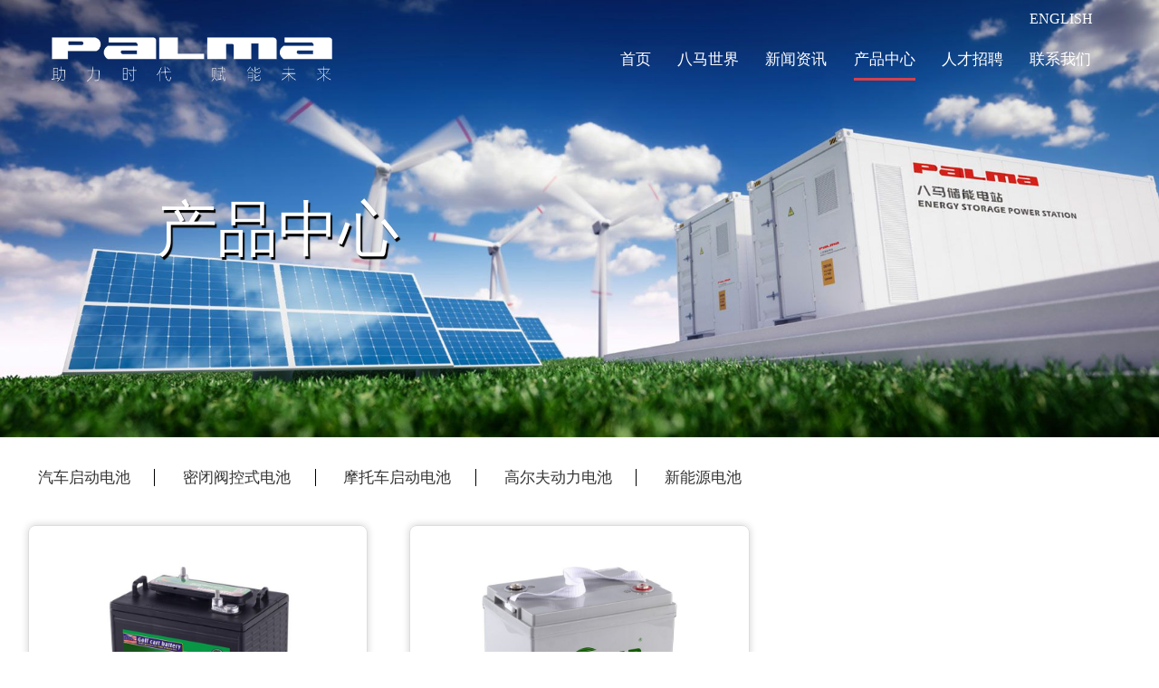

--- FILE ---
content_type: text/html; charset=utf-8
request_url: https://www.palma-battery.com/?gdstype=12
body_size: 9735
content:

<!DOCTYPE html>
<html lang="zh-CN">
<head>
<meta http-equiv="Content-Type" content="text/html; charset=utf-8"> 
<meta http-equiv="X-UA-Compatible" content="IE=edge">
<meta name="viewport" content="width=device-width, initial-scale=1">
<!-- 上述3个meta标签*必须*放在最前面，任何其他内容都*必须*跟随其后！ -->
<title>高尔夫动力电池-广州八马蓄电池有限公司-新能源|汽车电池_密闭阀控式电池_高尔夫动力电池_船用|UPS储能蓄电池</title>
<meta name="description" content="广州八马蓄电池有限公司主营汽车蓄电池、UPS储能蓄电池、船用蓄电池、太阳能蓄电池、高尔夫观光车动力蓄电池、电动助力车电池等，是一家蓄电池全品类生产企业。" />
<meta name="keywords" content="新能源电池，UPS储能蓄电池，高尔夫动力电池，密闭阀控式电池，船用蓄电池，广州八马蓄电池有限公司" />
<link rel="shortcut icon" href="/template/webpage/images/icon.png" type="image/x-icon" />

<!-- Bootstrap -->
<link href="/template/webpage/css/bootstrap.min.css" rel="stylesheet">
<link href="/template/webpage/font-awesome/css/font-awesome.css" rel="stylesheet" type="text/css">
<!-- HTML5 shim and Respond.js for IE8 support of HTML5 elements and media queries -->
<!-- WARNING: Respond.js doesn't work if you view the page via file:// -->
<!--[if lt IE 9]>
<script src="//cdn.bootcss.com/html5shiv/3.7.2/html5shiv.min.js"></script>
<script src="//cdn.bootcss.com/respond.js/1.4.2/respond.min.js"></script>
<![endif]-->
<link rel="stylesheet" href="/template/webpage/js/swiper7/swiper-bundle.min.css">
<link rel="stylesheet" href="/template/webpage/js/swiper7/animate.css">
<link rel="stylesheet" href="/template/webpage/js/WOW-master/css/libs/animate.css">
<link rel="stylesheet" href="/template/webpage/js/aos/aos.css" rel="stylesheet">
<link href="/template/webpage/css/mycss-global.css?v=1672194854" rel="stylesheet">
<link href="/template/webpage/css/mycss-user.css?v=1672479135" rel="stylesheet">

<link href=/template/webpage/moban/box20220702004813/a.css?v=1677488746 rel='stylesheet' type='text/css'/>
<link href=/template/webpage/moban/box20220702004813/menu202205211447/a.css?v=1673420023 rel='stylesheet' type='text/css'/>
<link href=/template/webpage/moban/box20220702004813/menu202205211447/box20220523144641/a.css?v=1659149712 rel='stylesheet' type='text/css'/>
<link href=/template/webpage/moban/top20220409102015/a.css?v=1677489021 rel='stylesheet' type='text/css'/>
<link href=/template/webpage/moban/top20220409102015/sou_shuo20220413231056/a.css?v=1671550108 rel='stylesheet' type='text/css'/>
<link href=/template/webpage/moban/top20220409102015/zhu_he202112231715/a.css?v=1671550000 rel='stylesheet' type='text/css'/>
<link href=/template/webpage/moban/top20220409102015/zhu_he202112231715/menu20220225145253/a.css?v=1651656647 rel='stylesheet' type='text/css'/>
<link href=/template/webpage/moban/foot202212231129/a.css?v=1672213315 rel='stylesheet' type='text/css'/>
<link href=/template/webpage/moban/foot202212231129/box20220628182925/a.css?v=1657769593 rel='stylesheet' type='text/css'/>
<link href=/template/webpage/moban/foot202212231129/box20221223165408/a.css?v=1672669809 rel='stylesheet' type='text/css'/>
<style type='text/css'>
.box20220112000137 {font-family:Alibaba PuHuiTi Light;display: flex;flex-wrap: wrap;justify-content: space-between;padding:0px 0; width:100%; margin:0 auto;}
.box20220112000137 ul {margin-right: 7rem;/*width: 14.28%; */}
.box20220112000137 ul:last-child {margin-right: 4rem;/*width: 14.28%; */}
.box20220112000137 ul h3 {
	color: #fff;
	font-size: 3.3rem;
	/*font-weight: bold;*/
	margin-top: 0px;
	margin-bottom: 1rem;
}
.box20220112000137 ul h3 a {color: #fff;}
.box20220112000137 ul li { padding-bottom: 0px; }
.box20220112000137 ul li a { line-height:3.3rem; font-size:2.5rem;  /*font-weight: bold;*/color:#fff; }

@media (max-width:991.5px) {
.box20220112000137 ul {margin-right: 2.5rem;/*width: 14.28%; */}
}
</style>



<meta name="360-site-verification" content="dc4586f3850bd2bd82c45f1ea243ed03" />



<link href=/template/webpage/moban/box202212301058/a.css?v=1673420461 rel='stylesheet' type='text/css'/>
<link href=/template/webpage/moban/banner_sub202301020027/box20220421170458/a.css?v=1672676402 rel='stylesheet' type='text/css'/>
<link href=/template/webpage/moban/product_default20220610220559/a.css?v=1654870817 rel='stylesheet' type='text/css'/>
<link href=/template/webpage/moban/product_default20220610220559/dan_ge20220610180153/a.css?v=1662308118 rel='stylesheet' type='text/css'/>
</head>
<body>
<!--pc头部和导航-->
<div class="visible-lg">
<!--<link href="a.css" rel="stylesheet">--><div class="container-fluid hidden-xs " id="box20220702004813"><!--navbar-fixed-top-->

			<div class="col-md-12 column box20220702004813_1">
					<div class="logo">
						<a href="/" aria-label="广州八马蓄电池有限公司-新能源|汽车电池_密闭阀控式电池_高尔夫动力电池_船用|UPS储能蓄电池"><img src="/images/upload/20221216/1671178329105199.png" alt="广州八马蓄电池有限公司-新能源|汽车电池_密闭阀控式电池_高尔夫动力电池_船用|UPS储能蓄电池"></a>
					</div>
<!--					<div class="company_name">						
						YHI.Corp(GuangZhou)Co Ltd
					</div>-->
					<div class="yu_yan">
						<a href="http://www.palma-battery.net" target="_blank">ENGLISH</a>
					</div>
					<div style="/*background-color: blanchedalmond;*/">
						<!--<link href="a.css" rel="stylesheet">--><ul class="yyui_menu1">
 		<li class="yyui_menu1_one" style="text-align: center;" id='1'>
		<div class="yyui_menu1_one_title" style="text-align: center;">
		<a href="/" >
			首页<br><span style="font-size: 1.4rem;"></span>
		</a>
		</div>
			</li>
	<li class="yyui_menu1_one" style="text-align: center;" id='2'>
		<div class="yyui_menu1_one_title" style="text-align: center;">
		<a href="?gdstype=10" >
			八马世界<br><span style="font-size: 1.4rem;"></span>
		</a>
		</div>
				<ul class="two animate__faster"><!--aos="fade-up" animate__bounce-->			 
							<li><a href="/index.php?gdstype=10">八马简介</a>
				<!--					<ul class="three animate__faster">						
												</ul>-->
				</li>
							<li><a href="/index.php?gdstype=9">品牌故事</a>
				<!--					<ul class="three animate__faster">						
												</ul>-->
				</li>
							<li><a href="/index.php?gdstype=8">发展历程</a>
				<!--					<ul class="three animate__faster">						
												</ul>-->
				</li>
							<li><a href="/index.php?gdstype=7">企业文化</a>
				<!--					<ul class="three animate__faster">						
												</ul>-->
				</li>
							<li><a href="/index.php?gdstype=40">企业荣耀</a>
				<!--					<ul class="three animate__faster">						
												</ul>-->
				</li>
						</ul>
			</li>
	<li class="yyui_menu1_one" style="text-align: center;" id='3'>
		<div class="yyui_menu1_one_title" style="text-align: center;">
		<a href="?gdstype=41" >
			新闻资讯<br><span style="font-size: 1.4rem;"></span>
		</a>
		</div>
				<ul class="two animate__faster"><!--aos="fade-up" animate__bounce-->			 
							<li><a href="/index.php?gdstype=41">公司资讯</a>
				<!--					<ul class="three animate__faster">						
												</ul>-->
				</li>
							<li><a href="/index.php?gdstype=42">行业资讯</a>
				<!--					<ul class="three animate__faster">						
												</ul>-->
				</li>
						</ul>
			</li>
	<li class="yyui_menu1_one" style="text-align: center;" id='4'>
		<div class="yyui_menu1_one_title" style="text-align: center;">
		<a href="?gdstype=16" >
			产品中心<br><span style="font-size: 1.4rem;"></span>
		</a>
		</div>
				<ul class="two animate__faster"><!--aos="fade-up" animate__bounce-->			 
							<li><a href="/index.php?gdstype=16">汽车启动电池</a>
				<!--					<ul class="three animate__faster">						
														<li><a href="/index.php?gdstype=19">免维护系列</a>						
							</li>
														<li><a href="/index.php?gdstype=18">干荷系列</a>						
							</li>
														<li><a href="/index.php?gdstype=17">AGM启停系列</a>						
							</li>
												</ul>-->
				</li>
							<li><a href="/index.php?gdstype=15">密闭阀控式电池</a>
				<!--					<ul class="three animate__faster">						
														<li><a href="/index.php?gdstype=24">通用系列</a>						
							</li>
														<li><a href="/index.php?gdstype=23">高倍率系列</a>						
							</li>
														<li><a href="/index.php?gdstype=22">胶体系列</a>						
							</li>
														<li><a href="/index.php?gdstype=21">深循环系列</a>						
							</li>
														<li><a href="/index.php?gdstype=20">前置端子系列</a>						
							</li>
												</ul>-->
				</li>
							<li><a href="/index.php?gdstype=13">摩托车启动电池</a>
				<!--					<ul class="three animate__faster">						
														<li><a href="/index.php?gdstype=28">免维护系列</a>						
							</li>
														<li><a href="/index.php?gdstype=27">干荷免维护系列</a>						
							</li>
														<li><a href="/index.php?gdstype=26">干荷系列</a>						
							</li>
														<li><a href="/index.php?gdstype=25">割草机系列</a>						
							</li>
												</ul>-->
				</li>
							<li><a href="/index.php?gdstype=12">高尔夫动力电池</a>
				<!--					<ul class="three animate__faster">						
														<li><a href="/index.php?gdstype=30">富液维护系列</a>						
							</li>
														<li><a href="/index.php?gdstype=29">免维护系列</a>						
							</li>
												</ul>-->
				</li>
							<li><a href="/index.php?gdstype=14">新能源电池</a>
				<!--					<ul class="three animate__faster">						
														<li><a href="/index.php?gdstype=33">户外电源系列</a>						
							</li>
														<li><a href="/index.php?gdstype=32">家用储能系列</a>						
							</li>
														<li><a href="/index.php?gdstype=31">动力系列</a>						
							</li>
												</ul>-->
				</li>
						</ul>
			</li>
	<li class="yyui_menu1_one" style="text-align: center;" id='5'>
		<div class="yyui_menu1_one_title" style="text-align: center;">
		<a href="/index.php?gdstype=5" >
			人才招聘<br><span style="font-size: 1.4rem;"></span>
		</a>
		</div>
			</li>
	<li class="yyui_menu1_one" style="text-align: center;" id='6'>
		<div class="yyui_menu1_one_title" style="text-align: center;">
		<a href="/index.php?gdstype=6" >
			联系我们<br><span style="font-size: 1.4rem;"></span>
		</a>
		</div>
			</li>
</ul>


<script type="text/javascript">
//标注当前栏目
		var vliid="4";
	if(vliid!="")
	{
		document.getElementById(vliid).classList.add("cur"); //追加class
		//document.getElementById("mli"+vliid).className="active";
	}
</script>					</div>
					<div style="margin-left: 30px; display: none;">
						<form action="index.php" id="form1">
							<input type="text" name="title" class="" placeholder="搜索关键字" style="padding-left: 5px; color:#000;border-radius: 3px; width:180px;border: 1px solid #999;background: rgba(255, 255, 255, 1);">
							<i class="icon-search" onclick="document.getElementById('form1').submit();" style=""></i>
							<input name="m" type="hidden" value="news" />
							<input name="c" type="hidden" value="index" />
							<input name="a" type="hidden" value="product_search" />
							<input name="search_classid" type="hidden" value="0" />
						</form>
					</div>
			</div>

</div>
<!--补偿因固定菜单占用的高度-->
<!--<div style="height:90px;"></div>--></div>

<!--WAP头部和导航-->
<div class="hidden-lg">
<!--<link href="a.css" rel="stylesheet">--><!--移动端-->
<div class="container-fluid navbar-fixed-top"  id="top20220409102015">
	<div class="top20220409102015_row">
		<div class="logo" >
			<a href="/" aria-label="广州八马蓄电池有限公司-新能源|汽车电池_密闭阀控式电池_高尔夫动力电池_船用|UPS储能蓄电池"><img src="/images/upload/20221216/1671178329105199.png" alt="广州八马蓄电池有限公司-新能源|汽车电池_密闭阀控式电池_高尔夫动力电池_船用|UPS储能蓄电池"></a>
		</div>
		<div style="display: flex;justify-content: space-between;align-items: center;">
			<!--语言-->
			<div class="yu_yan"><a href="https://www.palma-battery.net/">ENGLISH</a>&nbsp;|&nbsp;</div>

			<div style="margin-right: 15px;">
			<!--搜索-->			
<div class="sou_shuo20220413231056">
	<i class="icon-search sou_shuo20220413231056_dropdown_toggle"></i>
</div>
<!--弹出搜索-->
<div class="sou_shuo20220413231056_dropdown">
	<form action="index.php">
		<div class="sou_shuo20220413231056_bottom_line">
			<input type="text" name="title" class="search " placeholder="产品搜索" >
		</div>
		<input name="m" type="hidden" value="news" />
		<input name="c" type="hidden" value="index" />
		<input name="a" type="hidden" value="product_search" />
		<input name="classid" type="hidden" value="0" />
	</form>
</div>
<!--END弹出搜索-->
<!--END 搜索和语言-->			</div>

			<!--点击图标弹出菜单-->
<div class='kj202112231650_tan_chu'>
	<div class="sp_nav"> <span></span> <span></span> <span></span> </div>
	<!--<div class="sp_nav"> <div></div> <div></div><div></div></div>-->
</div>


<!--这是弹出的菜单-->
<div class="kj202112231650_box3">
	<div class="kj202112231650">
		<div class="kj202112231650_box1">
			<div class="kj202112231650_box1_top" style="display: flex;">
				<div class="kj202112231650_box1_title">
				<!--导航-->
				</div>
				<div class="kj202112231650_box1_close"> 
				×
				</div>
			</div>

			<div class="kj202112231650_box1_content">
				<!--菜单-->
				<!--<link href="a.css" rel="stylesheet">--><!--菜单-->
<div class="menu20220225145253" style="background-color:transparent;">
     
		        <ul id="menu20220225145253_0"  style="display:block; ">
    				  
			<li style="padding-left:15px;" num="1" value="close" id="state_1">
				<div>
					<a href="/">
						首页					</a>
				</div>
						</li>
						  
			<li style="padding-left:15px;" num="2" value="close" id="state_2">
				<div>
					<a href="?gdstype=10">
						八马世界					</a>
				</div>
							<div class="kaiguan_menu20220225145253" id="span_menu20220225145253_2"  num="2">
					<i class="icon-plus"></i>
				</div>
						</li>
			    
		        <ul id="menu20220225145253_2"  style="display:none; ">
    				  
			<li style="padding-left:30px;" num="10" value="close" id="state_10">
				<div>
					<a href="/index.php?gdstype=10">
						八马简介					</a>
				</div>
						</li>
						  
			<li style="padding-left:30px;" num="9" value="close" id="state_9">
				<div>
					<a href="/index.php?gdstype=9">
						品牌故事					</a>
				</div>
						</li>
						  
			<li style="padding-left:30px;" num="8" value="close" id="state_8">
				<div>
					<a href="/index.php?gdstype=8">
						发展历程					</a>
				</div>
						</li>
						  
			<li style="padding-left:30px;" num="7" value="close" id="state_7">
				<div>
					<a href="/index.php?gdstype=7">
						企业文化					</a>
				</div>
						</li>
						  
			<li style="padding-left:30px;" num="40" value="close" id="state_40">
				<div>
					<a href="/index.php?gdstype=40">
						企业荣耀					</a>
				</div>
						</li>
					</ul>
			  
			<li style="padding-left:15px;" num="3" value="close" id="state_3">
				<div>
					<a href="?gdstype=41">
						新闻资讯					</a>
				</div>
							<div class="kaiguan_menu20220225145253" id="span_menu20220225145253_3"  num="3">
					<i class="icon-plus"></i>
				</div>
						</li>
			    
		        <ul id="menu20220225145253_3"  style="display:none; ">
    				  
			<li style="padding-left:30px;" num="41" value="close" id="state_41">
				<div>
					<a href="/index.php?gdstype=41">
						公司资讯					</a>
				</div>
						</li>
						  
			<li style="padding-left:30px;" num="42" value="close" id="state_42">
				<div>
					<a href="/index.php?gdstype=42">
						行业资讯					</a>
				</div>
						</li>
					</ul>
			  
			<li style="padding-left:15px;" num="4" value="close" id="state_4">
				<div>
					<a href="?gdstype=16">
						产品中心					</a>
				</div>
							<div class="kaiguan_menu20220225145253" id="span_menu20220225145253_4"  num="4">
					<i class="icon-plus"></i>
				</div>
						</li>
			    
		        <ul id="menu20220225145253_4"  style="display:none; ">
    				  
			<li style="padding-left:30px;" num="16" value="close" id="state_16">
				<div>
					<a href="/index.php?gdstype=16">
						汽车启动电池					</a>
				</div>
							<div class="kaiguan_menu20220225145253" id="span_menu20220225145253_16"  num="16">
					<i class="icon-plus"></i>
				</div>
						</li>
			    
		        <ul id="menu20220225145253_16"  style="display:none; ">
    				  
			<li style="padding-left:45px;" num="19" value="close" id="state_19">
				<div>
					<a href="/index.php?gdstype=19">
						免维护系列					</a>
				</div>
						</li>
						  
			<li style="padding-left:45px;" num="18" value="close" id="state_18">
				<div>
					<a href="/index.php?gdstype=18">
						干荷系列					</a>
				</div>
						</li>
						  
			<li style="padding-left:45px;" num="17" value="close" id="state_17">
				<div>
					<a href="/index.php?gdstype=17">
						AGM启停系列					</a>
				</div>
						</li>
					</ul>
			  
			<li style="padding-left:30px;" num="15" value="close" id="state_15">
				<div>
					<a href="/index.php?gdstype=15">
						密闭阀控式电池					</a>
				</div>
							<div class="kaiguan_menu20220225145253" id="span_menu20220225145253_15"  num="15">
					<i class="icon-plus"></i>
				</div>
						</li>
			    
		        <ul id="menu20220225145253_15"  style="display:none; ">
    				  
			<li style="padding-left:45px;" num="24" value="close" id="state_24">
				<div>
					<a href="/index.php?gdstype=24">
						通用系列					</a>
				</div>
							<div class="kaiguan_menu20220225145253" id="span_menu20220225145253_24"  num="24">
					<i class="icon-plus"></i>
				</div>
						</li>
			    
		        <ul id="menu20220225145253_24"  style="display:none; ">
    				  
			<li style="padding-left:60px;" num="45" value="close" id="state_45">
				<div>
					<a href="/index.php?gdstype=45">
						大型密闭					</a>
				</div>
						</li>
						  
			<li style="padding-left:60px;" num="44" value="close" id="state_44">
				<div>
					<a href="/index.php?gdstype=44">
						中型密闭					</a>
				</div>
						</li>
						  
			<li style="padding-left:60px;" num="43" value="close" id="state_43">
				<div>
					<a href="/index.php?gdstype=43">
						小型密闭					</a>
				</div>
						</li>
					</ul>
			  
			<li style="padding-left:45px;" num="23" value="close" id="state_23">
				<div>
					<a href="/index.php?gdstype=23">
						高倍率系列					</a>
				</div>
						</li>
						  
			<li style="padding-left:45px;" num="22" value="close" id="state_22">
				<div>
					<a href="/index.php?gdstype=22">
						胶体系列					</a>
				</div>
						</li>
						  
			<li style="padding-left:45px;" num="21" value="close" id="state_21">
				<div>
					<a href="/index.php?gdstype=21">
						深循环系列					</a>
				</div>
						</li>
						  
			<li style="padding-left:45px;" num="20" value="close" id="state_20">
				<div>
					<a href="/index.php?gdstype=20">
						前置端子系列					</a>
				</div>
						</li>
					</ul>
			  
			<li style="padding-left:30px;" num="13" value="close" id="state_13">
				<div>
					<a href="/index.php?gdstype=13">
						摩托车启动电池					</a>
				</div>
							<div class="kaiguan_menu20220225145253" id="span_menu20220225145253_13"  num="13">
					<i class="icon-plus"></i>
				</div>
						</li>
			    
		        <ul id="menu20220225145253_13"  style="display:none; ">
    				  
			<li style="padding-left:45px;" num="28" value="close" id="state_28">
				<div>
					<a href="/index.php?gdstype=28">
						免维护系列					</a>
				</div>
						</li>
						  
			<li style="padding-left:45px;" num="27" value="close" id="state_27">
				<div>
					<a href="/index.php?gdstype=27">
						干荷免维护系列					</a>
				</div>
						</li>
						  
			<li style="padding-left:45px;" num="26" value="close" id="state_26">
				<div>
					<a href="/index.php?gdstype=26">
						干荷系列					</a>
				</div>
						</li>
						  
			<li style="padding-left:45px;" num="25" value="close" id="state_25">
				<div>
					<a href="/index.php?gdstype=25">
						割草机系列					</a>
				</div>
						</li>
					</ul>
			  
			<li style="padding-left:30px;" num="12" value="close" id="state_12">
				<div>
					<a href="/index.php?gdstype=12">
						高尔夫动力电池					</a>
				</div>
							<div class="kaiguan_menu20220225145253" id="span_menu20220225145253_12"  num="12">
					<i class="icon-plus"></i>
				</div>
						</li>
			    
		        <ul id="menu20220225145253_12"  style="display:none; ">
    				  
			<li style="padding-left:45px;" num="30" value="close" id="state_30">
				<div>
					<a href="/index.php?gdstype=30">
						富液维护系列					</a>
				</div>
						</li>
						  
			<li style="padding-left:45px;" num="29" value="close" id="state_29">
				<div>
					<a href="/index.php?gdstype=29">
						免维护系列					</a>
				</div>
						</li>
					</ul>
			  
			<li style="padding-left:30px;" num="14" value="close" id="state_14">
				<div>
					<a href="/index.php?gdstype=14">
						新能源电池					</a>
				</div>
							<div class="kaiguan_menu20220225145253" id="span_menu20220225145253_14"  num="14">
					<i class="icon-plus"></i>
				</div>
						</li>
			    
		        <ul id="menu20220225145253_14"  style="display:none; ">
    				  
			<li style="padding-left:45px;" num="33" value="close" id="state_33">
				<div>
					<a href="/index.php?gdstype=33">
						户外电源系列					</a>
				</div>
						</li>
						  
			<li style="padding-left:45px;" num="32" value="close" id="state_32">
				<div>
					<a href="/index.php?gdstype=32">
						家用储能系列					</a>
				</div>
						</li>
						  
			<li style="padding-left:45px;" num="31" value="close" id="state_31">
				<div>
					<a href="/index.php?gdstype=31">
						动力系列					</a>
				</div>
						</li>
					</ul>
		</ul>
			  
			<li style="padding-left:15px;" num="5" value="close" id="state_5">
				<div>
					<a href="/index.php?gdstype=5">
						人才招聘					</a>
				</div>
						</li>
						  
			<li style="padding-left:15px;" num="6" value="close" id="state_6">
				<div>
					<a href="/index.php?gdstype=6">
						联系我们					</a>
				</div>
						</li>
					</ul>
</div>
<script type="text/JavaScript">
//展开点击的类型
  window.onload = function () {	  
		//标注当前栏目
		var vliid_menu20220225145253="12";
		if (vliid_menu20220225145253!="")
		{
			document.getElementById('state_menu20220225145253_'+vliid_menu20220225145253).classList.add("cur"); //追加class
		}
	  
	  	//展开当前点击的目录
		var menu20220225145253_zk="12,4";//展开		
		var menu20220225145253_zk_arr = menu20220225145253_zk.split(',');//根据原始字符串的|拆分，给空的数组值	
		for(var i = 1; i < menu20220225145253_zk_arr.length; i++) {
			console.log(menu20220225145253_zk_arr[i]);
			document.getElementById('span_menu20220225145253_'+menu20220225145253_zk_arr[i]).innerHTML="<i class='icon-angle-up'></i>";
			//alert('state_menu20220225145253_');
			document.getElementById('menu20220225145253_'+menu20220225145253_zk_arr[i]).style.display='block';
		}
  }
</script>				<!--END菜单-->
				<div style="height:80px"></div> 
			</div> 
		</div> 
		<div class="kj202112231650_box2"> 

		</div>
	</div>
</div>		</div>
		
	</div>
</div>

<!--补偿因固定菜单占用的高度-->
<div style="height:50px;"></div>

</div>
<!--<link href="a.css" rel="stylesheet">--><!--S banner-->	
	<div class="box20220421170458 visible-lg-block">
		<div class="img"><img src='/images/upload/20230102/1672629672263397.jpg' width="100%"></div>
	<div class="textbox wrap cur" transition="1.6s">
		<div class="entitle"></div>
		<div class="cntitle">产品中心</div>
			</div>
</div>
<div class="box20220421170458 hidden-lg">
<!--背景-->
	<div class="img"><img src='/images/upload/20230102/1672629672263397.jpg' width="100%"></div>
	<div class="textbox wrap cur" transition="1.6s">
		<div class="entitle"></div>
		<div class="cntitle">产品中心</div>
			</div>
</div>
<!--end banner-->					
<!--S间距-->
<div class="" style="height: 4.7rem;"></div>
<!--<div class="visible-xs" style="height: 5rem;"></div>-->
<div style="clear: both;"></div>
<!--E间距-->

<!--<link href="a.css" rel="stylesheet">--><div class="container-fluid box202212301058">
	<div class="row clearfix">        
		<div class="col-md-12 column">
						<a href="/index.php?gdstype=16">汽车启动电池</a>
						<a href="/index.php?gdstype=15">密闭阀控式电池</a>
						<a href="/index.php?gdstype=13">摩托车启动电池</a>
						<a href="/index.php?gdstype=12">高尔夫动力电池</a>
						<a href="/index.php?gdstype=14">新能源电池</a>
				
		</div>			
	</div>
</div>			
<!--S间距-->
<div class="" style="height: 4.7rem;"></div>
<!--<div class="visible-xs" style="height: 5rem;"></div>-->
<div style="clear: both;"></div>
<!--E间距-->

<!--<link href="a.css" rel="stylesheet">-->
<div class="container box20220610220559_container"><!--如果跟页面内容宽度一致，在class加上 container，也可以在媒体查询自定义宽度-->
		<div class="box20220610220559"><!--如有手机版页边距，在class加上 wap_pd-->
			<div class="col-xs-12 col-md-4 column box20220610220559_1">
				<!--内容-->
					<a href="/index.php?gdstype=30" target="_blank">		
<div class="dan_ge20220610180153" style="">
	<div class="box1">
<!--		<div class="zoomImage" style="background-size: cover;background:url('/images/upload/20230103/1672714849247690.jpg') no-repeat center top;">
		</div>-->
		
		<div class="picbox"><!--图片-->
			
				<img alt="" class="zoompic" src="/images/upload/20230103/1672714849247690.jpg">

		</div>
		
	</div>
		
		<div class="dan_ge20220610180153_hang1">
			<div class="shui_zhi_ju_zhong" >
				<div class="shui_zhi_ju_zhong_content text-center" ><!--标题垂直居中，水平居中-->
									
					<span class="dan_ge20220610180153_title">富液维护系列</span>
				</div>
			</div>
			<div  class="text-center">
						[高尔夫动力电池]
			</div>
			<div class="clearboth"></div>
			<div class="jianjie" >							
												</div>

			<div style="height: 30px;"></div>

			<div class="dan_ge20220610180153_bt">							
				查看更多详情<i class="icon iconmore"></i>
			</div>
			<div class="clearboth"></div>
		</div>
</div>
</a>				<!--END 内容-->
			</div>
			<div class="col-xs-12 col-md-4 column box20220610220559_1">
				<!--内容-->
					<a href="/index.php?gdstype=29" target="_blank">		
<div class="dan_ge20220610180153" style="">
	<div class="box1">
<!--		<div class="zoomImage" style="background-size: cover;background:url('/images/upload/20230103/1672714913113853.jpg') no-repeat center top;">
		</div>-->
		
		<div class="picbox"><!--图片-->
			
				<img alt="" class="zoompic" src="/images/upload/20230103/1672714913113853.jpg">

		</div>
		
	</div>
		
		<div class="dan_ge20220610180153_hang1">
			<div class="shui_zhi_ju_zhong" >
				<div class="shui_zhi_ju_zhong_content text-center" ><!--标题垂直居中，水平居中-->
									
					<span class="dan_ge20220610180153_title">免维护系列</span>
				</div>
			</div>
			<div  class="text-center">
						[高尔夫动力电池]
			</div>
			<div class="clearboth"></div>
			<div class="jianjie" >							
												</div>

			<div style="height: 30px;"></div>

			<div class="dan_ge20220610180153_bt">							
				查看更多详情<i class="icon iconmore"></i>
			</div>
			<div class="clearboth"></div>
		</div>
</div>
</a>				<!--END 内容-->
			</div>
		</div>
</div>		


<!--<link href="a.css" rel="stylesheet">-->
<div class="container-fluid foot202212231129" style="background-size: cover; background-image:url('/template/webpage/image/fbg.jpg')"><!--overflow: hidden;-->

	<div class="foot202212231129-3">
		<div class="row clearfix">
			<div class="col-md-12">
				<img src="/template/webpage/image/logo.png" alt="">
			</div>
		</div>
		<div class="xian_tiao" style="height: 2px; background-color: #fff;"></div><!--线条100%-->
	</div>
	
<!--S间距-->
<div class="hidden-xs" style="height: 2.760416667vw;"></div>
<div class="visible-xs" style="height: 30px;"></div>
<div style="clear: both;"></div>
<!--E间距-->
    
	<!--<link href="a.css" rel="stylesheet">--><div class="box20221223165408">
		<!--框1-->
		<div class="col-md-6 column box20221223165408_1 wap_pd">
			<!--内容-->
		<div class="title1">广州八马蓄电池有限公司</div>
		地址：广州市南沙区东涌镇市鱼路116号<br>
		邮编：511400<br>
		电话：020-34917888<br>
		传真：020-39993508<br>
		邮箱：palma@gmp-power.com			
			<!--END内容-->
		</div>
		
		<!--分隔，用于小屏，右边往下掉时，与左边间隔开来-->
		<div class="visible-xs visible-sm" style="height: 15px;"></div>

		<!--框2-->
		<div class="col-md-6 column box20221223165408_2  wap_pd">
			<!--内容-->

				<!--<link href="a.css" rel="stylesheet">-->
<div class="box20220112000137">
	    <ul>
		    <h3><a href="/index.php?gdstype=11">应用领域</a></h3>
					<li><a href="?gdstype=16">汽车启动</a></li>
					<li><a href="?gdstype=24">UPS备用电源</a></li>
					<li><a href="?gdstype=21">太阳能储能</a></li>
					<li><a href="?gdstype=23">电动车</a></li>
					<li><a href="?gdstype=12">高尔夫球车</a></li>
					<li><a href="?gdstype=19">船舶</a></li>
				</ul>
	    <ul>
		    <h3><a href="?gdstype=10">八马世界</a></h3>
					<li><a href="/index.php?gdstype=10">八马简介</a></li>
					<li><a href="/index.php?gdstype=9">品牌故事</a></li>
					<li><a href="/index.php?gdstype=8">发展历程</a></li>
					<li><a href="/index.php?gdstype=7">企业文化</a></li>
					<li><a href="/index.php?gdstype=40">企业荣耀</a></li>
				</ul>
	<ul>
		<h3>即时通讯</h3>
		<li><a href="http://wpa.qq.com/msgrd?v=3&uin=1446808631&site=qq&menu=yes&from=message&isappinstalled=0" target="_blank">QQ</a></li>
		<li>	<a class="" onClick="setDivCenter('/template/webpage/image/ewm.jpg')" data-clipboard-action="copy" data-clipboard-target="#copy_content_box20230112152846" id="click_copy_box20230112152846">微信</a></li>
		<li><a href="mailto:palma@gmp-power.com">邮箱</a></li>
		<li><a href="?gdstype=6#box20230103184814">在线留言</a></li>
	</ul>
</div>
			<!--END内容-->
		</div>
</div>    
   
   



			<div class="col-md-12 foot202212231129-2"> 				<span id="copyrightyear"></span> 广州八马蓄电池有限公司-新能源|汽车电池_密闭阀控式电池_高尔夫动力电池_船用|UPS储能蓄电池 All Rights Reserved 
				<a href="http://beian.miit.gov.cn" target="_blank">粤ICP备17014320号</a>
<script type="text/javascript" src="//js.users.51.la/21715593.js"></script>			</div>

		<script>
		//显示版权年份
		getyear();
		function getyear(){
			var now = new Date();
			var year = now.getFullYear(); //获取当前年份 
			document.getElementById('copyrightyear').innerHTML='Copyright © '+year;
		}
		</script>
		
</div>


<!-- jQuery (necessary for Bootstrap's JavaScript plugins) -->
<!-- Include all compiled plugins (below), or include individual files as needed -->
<script src="/template/webpage/js/jquery.min.js"></script>
<script src="/template/webpage/js/bootstrap.min.js"></script>
<script src="/template/webpage/js/swiper7/swiper-bundle.min.js"></script>
<script src="/template/webpage/js/swiper7/swiper.animate1.0.3.min.js"></script>
<script src="/template/webpage/js/WOW-master/dist/wow.min.js"></script>
<script>
new WOW().init();
</script>

<script src="/template/webpage/js/aos/aos.js"></script>
<script>
	AOS.init({
		easing: 'ease-out-back',
		duration: 1000
	});
</script>


<script src=/template/webpage/moban/box20220702004813/a.js?v=1641439397></script>
<script src=/template/webpage/moban/box20220702004813/menu202205211447/a.js?v=1661680115></script>
<script src=/template/webpage/moban/top20220409102015/sou_shuo20220413231056/a.js?v=1649863612></script>
<script src=/template/webpage/moban/top20220409102015/zhu_he202112231715/a.js?v=1671548255></script>
<script src=/template/webpage/moban/top20220409102015/zhu_he202112231715/menu20220225145253/a.js?v=1651655641></script>

<script src=/template/webpage/moban/product_default20220610220559/a.js?v=1667049642></script>
<script src=/template/webpage/moban/product_default20220610220559/dan_ge20220610180153/a.js?v=1667049396></script>
</body>
</html>

--- FILE ---
content_type: text/css
request_url: https://www.palma-battery.com/template/webpage/css/mycss-global.css?v=1672194854
body_size: 1241
content:
body{font-size:16px !important;min-height: 500px;}

.biao_ti{font-size:2.7rem;}
/*[class*="col-"]{
padding-left: 5px;
padding-right: 5px;
}*/
/*图片按比例水平居中，垂直居中*/
.picbox {
	position: relative;
	height: 0px;
	width: 100%;
	padding-top: 0px;
	padding-bottom: 100%;
}
.picbox .zoompic{
	position:absolute;
	max-height: 100%;
	max-width: 100%;
	width: auto;
	height: auto;
	top: 50%;
	left: 50%;
	-moz-transform: translate(-50%, -50%);
	-ms-transform: translate(-50%, -50%);
	-webkit-transform: translate(-50%, -50%);
	transform: translate(-50%, -50%);
}
/*end图片*/
/*控制图片以背景的方式按比例显示*/
.zoomImage{
    width:100% !important;
    height:0 !important;
    padding-bottom: 100%; /*1:1就是100%，4:3就是133.333%，3:4就是75%,总结就是用高/宽*/
    overflow:hidden;
    background-position: center center;
    background-repeat: no-repeat;
    -webkit-background-size:cover;
    -moz-background-size:cover;
    background-size:cover;
}
/*高度固定，宽度100%的 内容垂直居中*/
.shui_zhi_ju_zhong{ position: relative; width: 100%;height: 60px;}
.shui_zhi_ju_zhong .shui_zhi_ju_zhong_content{/*设置内容的高度*/
	position: absolute;
	width: 100%;
	height: auto;
	top: 50%;
	left: 50%;
	-webkit-transform: translateX(-50%) translateY(-50%);
	transform: translateX(-50%) translateY(-50%);
	
}
/*边框阴影*/
.cssshadow
{
	/*box-shadow: #333 10px 10px 15px 5px ;*//*边框阴影*/
	box-shadow: 5px 5px 15px #ccc;
    -webkit-transition: all .25 sease-out;
    -moz-transition: all .25s ease-out;
    -ms-transition: all .25s ease-out;
    -o-transition: all .25s ease-out;
    transition: all .25s ease-out;
}
/*限制长度*/
.xian_zhi_chang_du {
overflow: hidden;
text-overflow: ellipsis;
white-space: nowrap; /*文本不换行，这样超出一行的部分被截取，显示...*/
}

li {list-style-type: none;}
*{padding:0px;margin:0px;}
p{ margin:0px;}
ul{ margin:0px;}
a,a:link{
	color:inherit;
	text-decoration:none;
	}
.clearpd{padding:0px;}
.clearma{margin:0px;}
.clearboth{clear:both;}
.content-top{margin-top:30px;} /*内容与头部的间距*/
.content-bottom{margin-bottom:50px;}/*内容与尾部的间距*/
.duanluo p{text-indent: 2em; text-align:justify;}/*首行缩进2个字，两端对齐*/

.jqzoom img{ width:100%;} 

@media (min-width:375px) {

}

@media(min-width:768px){
} 

@media (min-width:992px) { 

} 
@media (min-width:1200px) { 
	.pdleft0{padding-left: 0;}
}

--- FILE ---
content_type: text/css
request_url: https://www.palma-battery.com/template/webpage/css/mycss-user.css?v=1672479135
body_size: 1371
content:
/*@media (min-width:1200px) {
	html{font-size: 6.25px !important;}
}
@media (min-width:1280px) {
	html{font-size: 6.6px !important;}
}
@media (min-width:1920px) {
	html{font-size: 10px !important;}
}
*/

@media (max-width:991.5px) {
html{font-size:6px  !important;} 
}
@media (min-width:992px) {
html{font-size:0.52083vw  !important;} /*默认是10px/(1920/100), 1vw等于视口宽度/100。这个是比较重要的，自适应按比例缩放*/
}

@font-face {
    font-family:Alibaba PuHuiTi Regular;
    src:url(../fonts/Alibaba-PuHuiTi-Regular.eot);
    
}
html,body{font-family:Alibaba PuHuiTi Regular;}

.box184301048{
	height: 127px;
	background-image: url(../images/topbg.jpg);
	background-repeat: repeat-x;
	background-position: center;
	background-color:#000;
}
.box184301048 .logo{
	margin-top:20px;
}
.box184301048 .text1{
	font-size:24px;
	color:#ffa800;
	line-height:127px;
}
.box184301048 .text2{
	text-align:right;
	font-size:24px;
	color:#fff;
	padding-top:50px;
}
.box184301048 .search{
	font-size:24px;
	color:#fff;
}
/*菜单*/
#box201703311002 .navbar-default{
	background-color:#000;
	border-color:#333;
	border:none;
	}
#box201703311002 .navbar{
	min-height:60px;
	margin-bottom:0px;
}
#box201703311002 .nav{
	padding-left:0px;
	}
#box201703311002 .navbar-collapse{
}

#box201703311002 .nav>li{
	background: url(../images/example/nav_li.jpg) no-repeat left center;
	
	}
	
#box201703311002 .nav>li>a{
	min-height: 60px;
	font-size: 16px;
	color: #fff;
	/*	border-right-width: 1px;
	border-right-style: solid;
	border-right-color:#333;
*/
/*	background: url(../images/example/nav_li.jpg) no-repeat left center;
*/	padding-top: 20px;
	padding-left: 35px;
	padding-right: 35px;
	}
	
#box201703311002 .nav>li>a:hover{
	text-decoration:none;
	background-color:#F90;
	border-radius: 5px 5px 0 0;
	}
/*END 菜单*/
.home_lanmu201803291105{font-size:24px;color:#666666;}
.home_lanmu_en201803291105{ font-size:14px;color:#b8b8b8; margin-top:5px;}
.home_lanmu_line201803291105{
	width: 26px;
	height: 2px;
	background-color: #ffc001;
	margin-top: 20;
	margin-right: auto;
	margin-bottom: 0;
	margin-left: auto;
}

.box201803291105 {
	float:left;
	width: 100%;
	margin-right: 24px;

}
.box201803291105 .boxboder{}
.box201803291105 .boxpic{
	text-align: center;
	vertical-align: middle;
	width:100%;
	position:relative;
	overflow: hidden;  /*需要触发BFC消除margin折叠的问题*/
}
.box201803291105 .boxpic .piccontent{}
.box201803291105 .boxpic .piccontent:after {
  content: '';
  display: block;
  margin-top: 100%; /*margin 百分比相对父元素宽度计算*/
  background-color:#F00;
} 

.box201803291105 .boxpic .piccontent .zoompic{
	position:absolute;
}
.box201803291105 .boxpic .piccontent img{
    position: relative;	
    max-height: 100%;
    max-width: 100%;
    width: auto;
    height: auto;
    top: 50%;
    left: 50%;
    -webkit-transform: translateX(-50%) translateY(-50%);
    transform: translateX(-50%) translateY(-50%);
}
.box201803291105 .boxtitle{
	font-size: 18px;
	padding-top: 18px;
	padding-right: 15px;
	padding-left: 15px;
	text-align:center;
}
.box201803291105 .boxduanluo{
	font-size: 14px;
	padding-top: 18px;
	padding-right: 15px;
	padding-left: 15px;
	text-align: left;
	line-height: 25px;
}	
	.foot2018715081553-bottom {
	background-color: #000913;
	color: #FFF;
	text-align: center;
	line-height: 30px;
	padding-top:15px;
	padding-bottom:15px;
	}


--- FILE ---
content_type: text/css
request_url: https://www.palma-battery.com/template/webpage/moban/box20220702004813/a.css?v=1677488746
body_size: 287
content:

#box20220702004813{
	height: 150px;
	padding-left: 0px;
	padding-right: 0px;
	/*background: rgba(255,255,255,.9);*/
	position: absolute;
	left: 0;
	top:0;
	z-index: 99;
	width: 100%;
}
.box20220702004813_1{
	display: flex;
	justify-content:space-between;
	align-items: center;
	padding-left: 0px;
	padding-right: 0px;
	padding-top: 6.2rem;
}
.box20220702004813_1 .yu_yan{
	position: absolute;
	right:11rem;
	top:1.5rem;
	color: #fff;
}
#box20220702004813 .logo{
/*	padding-top: 10px;
	padding-bottom: 10px;
	padding-right: 60px;*/
	margin-left: 8.6rem;
	margin-right: 3rem;
	
}
#box20220702004813 .logo img{
/*max-height: 70px;*/
	width: 46.5rem;/*56.5rem*/
}
#box20220702004813 .company_name{

	color:#FFF;
	padding-top: 10px;
	padding-right: 60px;
	font-size: 30px;
}

--- FILE ---
content_type: text/css
request_url: https://www.palma-battery.com/template/webpage/moban/box20220702004813/menu202205211447/a.css?v=1673420023
body_size: 1081
content:
/*  主要样式 */
.yyui_menu1 {font-size:2.6rem;margin-right: 9rem;}/*3.3rem*/
.yyui_menu1_one {float:left;} /*这一级是导航*/
.yyui_menu1_one_title {}
.yyui_menu1_one_title a {
	line-height:7.2rem;
	display:block; 
	text-decoration:none;
	margin:0px 2.2rem; 
	color:#fff;}
.yyui_menu1_one_title a:hover {color: #d5414d;}

/*展开和标志当前栏目时的状态*/
/*.open .yyui_menu1_one_title a,.cur .yyui_menu1_one_title a {color: #d5414d;}*/
.open .yyui_menu1_one_title a{color: #d5414d;}

/*.yyui_menu1_one ul { top:36;left:0;right: 0; width:100%; border:0px solid #D2D2D2; display:none; background-color:#fff; z-index:9999999;}*/ /*这是第二级菜单*/

.yyui_menu1_one ul { position:absolute;margin-left: 2rem; float:left; width:22rem; border:1px solid #D2D2D2; display:none; background-color:#FFFfff; z-index:9999;background: rgba(255,255,255,.9);} /*这是第二级菜单*/

.yyui_menu1_one ul a { width:100%;text-decoration:none; color:#333333;}
.yyui_menu1_one ul li{width: 100%;padding: 10px;font-size: 2.6rem;text-align: left;}
.yyui_menu1_one ul li:hover {background:#f2f2f2;}
.yyui_menu1_one li ul { position:absolute;float:left; width:200px; border:1px solid #D2D2D2; display:none; background-color:#FFFfff; z-index:9999;background: rgba(255,255,255,.9);} /*这是第二级菜单*/
.yyui_menu1_one ul ul{ top:0;left:238px;} /*从第三级菜单开始,所有的子级菜单都相对偏移*/




/*设置a的定位，给我们自己编写的下划线一个定位参考*/
.yyui_menu1_one a{
	position:relative;
}
/*使用伪类给a下面添加下划线*/
/*css3为了区别伪类选择器把::改为:,使用:也会自动转为::*/
.yyui_menu1_one>.yyui_menu1_one_title>a:before{
	content:'';
	display:block;
	/*开始时候下划线的宽度为0*/
	width:0;
	height:3px;
	position:absolute;
	left:0;
	bottom:0px;
	background:#d5414d;
	/*这里我们设定所有改变都有动画效果，可以自己指定样式才有动画效果*/
	transition:all 0.3s ease-in-out;
}
/*.left-to-right:hover::after{
	width:100%;
}*/
.yyui_menu1_one:hover>.yyui_menu1_one_title>a:before,.cur>.yyui_menu1_one_title>a:before
{
	width:100%;
}

--- FILE ---
content_type: text/css
request_url: https://www.palma-battery.com/template/webpage/moban/box20220702004813/menu202205211447/box20220523144641/a.css?v=1659149712
body_size: 197
content:
.dan_ge202112031705 {
	width:100%;
	/*margin-bottom:20px;*/
}

.dan_ge202112031705 .picbox{
	border:0px solid #dddddd;
	padding-bottom: 50%; /*图片的长宽比，默认是正方形100%*/
}	

.dan_ge202112031705 .title{
	height: 30px;
	display: flex;
	align-items: center;
	justify-content: center;
}
.dan_ge202112031705_title{font-size: 14px;text-align: center;}
.dan_ge202112031705:hover .dan_ge202112031705_title{color: #d5414d;}

--- FILE ---
content_type: text/css
request_url: https://www.palma-battery.com/template/webpage/moban/top20220409102015/a.css?v=1677489021
body_size: 259
content:
#top20220409102015{
	height: 50px;
    /*background: rgba(255,255,255,0.1);*/
	background: rgba(0,0,0,1);

}
#top20220409102015 .yu_yan{
	font-size: 18px;
	color: #FFF;
}

.top20220409102015_row{
	height: 50px;
	display: flex;
	flex-flow:row nowrap;
	align-items:center;
	justify-content: space-between;
	
display: -webkit-box;
display: -moz-box;
display: -ms-flexbox;
display: -webkit-flex;


}
#top20220409102015 .logo{
	height: 36px;
	margin-left: 0px;
}
#top20220409102015 .logo img{
/*不同设备尺寸不同*/
/*	width: 48.61px;
	height: 30px;*/
	max-height: 100%;
	max-width: 100%;
}




--- FILE ---
content_type: text/css
request_url: https://www.palma-battery.com/template/webpage/moban/top20220409102015/sou_shuo20220413231056/a.css?v=1671550108
body_size: 272
content:
/*搜索*/
.sou_shuo20220413231056 {
	font-size: 18px;
	color: #fff;
}
.sou_shuo20220413231056_dropdown{
	width: 100%;
	max-height:1px;
	position: absolute;
	top:50px;
	left: 0px;
	background-color:#FFF;
	visibility:hidden;
	color: #333;
}
.sou_shuo20220413231056_dropdown input{
display: block;
width: 80%;
font-size: 1.8rem;
line-height: 2.2;
color: #1c1c1c;
background: transparent;
border-radius: 0;
-webkit-box-shadow: none;
box-shadow: none;
border: none;
outline: none;
}
.sou_shuo20220413231056_is_open{
	visibility:visible;
	max-height:190px;
	padding: 50px 20px 50px 20px;
}
.sou_shuo20220413231056_bottom_line {
	border-bottom: 1px solid #1c1c1c;
}
/*END搜索*/

--- FILE ---
content_type: text/css
request_url: https://www.palma-battery.com/template/webpage/moban/top20220409102015/zhu_he202112231715/a.css?v=1671550000
body_size: 542
content:
/*S左侧弹出*/
.kj202112231650_box3{ 
	position:fixed;
	height: 100%; 
	width:100%;
	top:0px;
	left:-100%;
	z-index:9999;
}
.kj202112231650{
	display: flex;
	width: 100%;
	height: 100%;
}
.kj202112231650_box2 {
	flex: 1;
	width: 100%;
	background: rgba(0, 0, 0, 0.7);
}
.kj202112231650_box1{ 

	background:#fff;
	height: 100%; 
	width:300px;
	overflow:scroll;
}
.kj202112231650_box1_top
{
	display: flex;
	line-height:64px;
	background:#224e8f;
	font-weight:bold; color:#fff; font-size:1.5em; margin-top:0px; margin-left:0px; border-bottom: 1px solid #fff; padding: 20px 10px; margin-bottom: 10px;
}
.kj202112231650_box1_title
{
	flex: 1;
	font-weight:bold; color:#fff; font-size:18px;
}
.kj202112231650_box1_close{
	font-size: 20px;
	flex: 1;
	text-align: right;
	padding-right: 10px;
}
.kj202112231650_box1_content{
	margin-left: 20px;
	overflow:scroll;
}
/*END 左侧弹出*/

/*菜单图标*/
.sp_nav{width:50px;float:right;position:relative;cursor:pointer;height: 40px; margin-top:15px;}
.sp_nav span{display:block;background:#fff;width:30px;height:3px;position:absolute;left:10px;transition:all ease 0.35s}
.sp_nav span:nth-of-type(1){top:0px;}
.sp_nav span:nth-of-type(2){top:10px}
.sp_nav span:nth-of-type(3){top:20px}
.sp_nav_se span:nth-of-type(1){top:10px;transform:rotate(45deg)}
.sp_nav_se span:nth-of-type(2){width:0;}
.sp_nav_se span:nth-of-type(3){top:10px;transform:rotate(-45deg)}
.nav_show{display: block;}




--- FILE ---
content_type: text/css
request_url: https://www.palma-battery.com/template/webpage/moban/top20220409102015/zhu_he202112231715/menu20220225145253/a.css?v=1651656647
body_size: 195
content:
/*首页中间菜单*/
 .menu20220225145253 ul li{
	display: flex;
	width:100%;
    font-size: 16px;
    position: relative;
    padding: 15px 15px 15px 0px;
    border-top: solid;
    border-top-color: #f0f0f0;
    border-top-width: 1px;
	justify-content: space-between;
}
.menu20220225145253 li:hover {
    background-color:#f1f3f5;
}
.menu20220225145253 li:hover a {
    color:#333;
}
.menu20220225145253 li i {
	font-size: 16px;
}
.menu20220225145253 li:hover i {
    color:#333;
}

.menu20220225145253 .cur {
    background-color:#333;
    color:#ffd700;
}

/*END 首页中间菜单*/

--- FILE ---
content_type: text/css
request_url: https://www.palma-battery.com/template/webpage/moban/foot202212231129/a.css?v=1672213315
body_size: 270
content:
.foot202212231129 {
	background-color: #ececec;
	overflow: hidden;
}
.foot202212231129-2 {
	color:#fff;
    font-size: 14px;
    width:100%;
    text-align: left;
    z-index: 99;
	padding-top: 15px;
	padding-bottom: 15px;
}

.foot202212231129-3 {
	color:#333;
    width:100%;
    text-align: left;
    z-index: 99;
	margin-top: 24px;
	padding-top: 15px;
	padding-bottom: 24px;

}

.foot202212231129-3 img{
	filter: grayscale(100%);
	height: 3.2rem;
	margin-bottom: 2rem;
}


@media (min-width:768px) {
	.foot202212231129{
		padding:0 5.221932115vw;
	}	
	
    .foot202212231129-2 {
        position: relative;
        text-align: right;
        margin-top: 15px;
    }
	.foot202212231129-1,.foot202212231129-2,.foot202212231129-3,.foot202212231129-4 {
		padding-left: 0px;
		padding-right: 0px;

	}	
}

--- FILE ---
content_type: text/css
request_url: https://www.palma-battery.com/template/webpage/moban/foot202212231129/box20220628182925/a.css?v=1657769593
body_size: 136
content:
.box20220628182925{
display: flex;
	width: 100%;
}
.box20220628182925_1{
	color:#666;
	font-size: 18px;
	margin-right: 25px;
	border: 1px solid #999;
	border-radius: 50%;
	height: 38px;
    width: 38px;
	display: flex;
	justify-content: center;
	align-items: center;
}
.box20220628182925_1:last-child{
	margin-right: 0px;
}
.box20220628182925_1:hover{
	color:#333;

}

.box20220628182925_logo{
display: flex;
	width: 100%;
	margin-top: 30px;
}

--- FILE ---
content_type: text/css
request_url: https://www.palma-battery.com/template/webpage/moban/foot202212231129/box20221223165408/a.css?v=1672669809
body_size: 233
content:
	.box20221223165408_1{
color: #fff;
	}
@media (min-width: 992px){
	
	.box20221223165408{
		display: flex;
		justify-content: space-between;
	}
	.box20221223165408_1{
		font-size: 2.5rem;
		
		width: 110rem;/*左边内容的宽度*/
		padding: 0px; /*清空col-md-6的内边距*/
		/*padding-right: 3.385416667vw;*/
	}
	.box20221223165408_1 .title1{
		font-size: 3.3rem;
	}
	
	.box20221223165408_2{
		width:auto;/*右边内容的宽度*/
		padding: 0px;/*清空col-md-6的内边距*/
		margin-left: 0px;
	}
}

--- FILE ---
content_type: text/css
request_url: https://www.palma-battery.com/template/webpage/moban/box202212301058/a.css?v=1673420461
body_size: 85
content:
.box202212301058 {
	/*color: #707070;*/
}

.box202212301058 a {
	font-size: 2.6rem;
	font-family: Alibaba PuHuiTi Light;
	padding: 0px 4rem;
	border-right: solid 1px #000;
	line-height: 4rem;
}
.box202212301058 a:last-child {
	border-right:none;
}

--- FILE ---
content_type: text/css
request_url: https://www.palma-battery.com/template/webpage/moban/banner_sub202301020027/box20220421170458/a.css?v=1672676402
body_size: 315
content:
.box20220421170458{
width: 100%;
	position:relative;
}
.box20220421170458 .textbox{position:absolute;top:50%;left:10rem;margin-top:-8rem;z-index:2;opacity:0}
.box20220421170458 .textbox .cntitle{color:#fff;font-size:5rem;margin:18px 0 28px;text-shadow: 2px 3px 1px #000;/*添加字体文字的阴影*/}
.box20220421170458 .textbox .entitle{color:#fff;font-size:16px;font-weight:bold;font-family:Arial}
.box20220421170458 .textbox .line{width:31px;height:2px;background-color:#fff}
.box20220421170458 .textbox.cur{top:50%;opacity:1}

/*手机端显示*/
@media(min-width:992px){
	.box20220421170458{
		background-size: cover;
	}
	
.box20220421170458 .textbox{left:26rem;}
.box20220421170458 .textbox .cntitle{font-size:10rem;}
}

--- FILE ---
content_type: text/css
request_url: https://www.palma-battery.com/template/webpage/moban/product_default20220610220559/a.css?v=1654870817
body_size: 897
content:
/*S手机端*/
.box20220610220559_container{
	overflow: hidden; /*由于两端对齐会往右超出显示区域的宽度，要将超出部分隐藏*/
}
.box20220610220559{	
	margin-right: -18px;/*两端对齐，要测量两列的之距*/
}
/*设置列数据*/
.box20220610220559_1{	
	padding-right: 18px;/*两端对齐，要测量两列的之距*/
	min-height: 208px;/*测量手机版一个单元格的高度。为什么这里不用height呢? 一旦用了height,高度将被固定，无法适应屏幕宽度的变化，从而产生错位。用min-height,可以使用每列的高度都一致，不会产生错位。*/
	overflow-y: hidden;
	padding-left: 0px; /*清空col-md-6的内边距*/	
	padding-bottom: 15px;/*让每一行之间，都有一个间距，不会因为高度的变化而靠得太紧。*/
}
/*E手机端*/

/*S非手机端*/
@media (min-width: 768px){
	.box20220610220559{
		margin-right: -30px;/*两端对齐，要测量两列的之距*/
	}
	.box20220610220559_1{
		padding-right: 30px;/*两端对齐，要测量两列的之距*/
	}
}
/*E非手机端*/

/*当遇到超过1200px的设计时，为了做出跟设计图尺寸一样的效果，需要设置以下：*/
@media (min-width: 1200px){
	.box20220610220559_container{
		/*width: 100% !important;*/ /*也可以指定外框宽度*/
		/*width: 1471px;*/
		padding: 0px;
	}
}


--- FILE ---
content_type: text/css
request_url: https://www.palma-battery.com/template/webpage/moban/product_default20220610220559/dan_ge20220610180153/a.css?v=1662308118
body_size: 555
content:
.dan_ge20220610180153 {
	padding-top: 15px;
	margin-bottom:20px;
	max-width: 100%;
	margin-top: 8px;
	margin-left: 8px;
	margin-right: 8px;
	border:1px solid #dddddd;
	/*box-shadow: 0 0 6px 3px rgb(0 0 0 / 8%);*/
	box-shadow: 0 0 8px rgb(0 0 0 / 18%);
	border-radius: 8px;

}

.dan_ge20220610180153 .picbox{
	padding-bottom: 100%; /*图片的长宽比，默认是正方形100%*/
}
.dan_ge20220610180153 .box1{
	margin: 30px;
	overflow: hidden;
}
.dan_ge20220610180153 .zoomImage {	
    padding-bottom: 100% !important;
	background-size:cover !important;
	transition: 0.5s all; /*动画时间0.5秒*/
}
.dan_ge20220610180153:hover .zoomImage {
	/*transform:scale(1.2); *//*动画放大1.2倍*/
}

.dan_ge20220610180153_hang1{
	padding: 0px;
}

.dan_ge20220610180153_title{
	font-size: 18px;
	font-weight: bold;
	color: #0b406b;
}

.dan_ge20220610180153_bt{
	/*float: left;*/
	font-size: 14px;
	color: #d5414d;
	text-align: center;
	padding: 10px 0px;
	border-top: 1px #f2f2f2 solid;
	line-height: 30px;
	border-radius: 0px 0px 8px 8px;
}
.dan_ge20220610180153_bt:hover{
	color: #fff !important;
	background-color: #d5414d;

}

--- FILE ---
content_type: application/javascript
request_url: https://www.palma-battery.com/template/webpage/moban/product_default20220610220559/dan_ge20220610180153/a.js?v=1667049396
body_size: 144
content:

$(function() {
	$(".dan_ge20220610180153").hover(function(){  //鼠标经过事件
		//代码写这里
		//$(".dan_ge20220610180153")
		
		//$(this).css('background-color','#224e8f');
    	$(this).find('.dan_ge20220610180153_bt').css('background-color','#d5414d');
		$(this).find('.dan_ge20220610180153_bt').css('color','#fff');
		
	},function(){   //鼠标离开事件
	   //代码写这里
		$(this).find('.dan_ge20220610180153_bt').css('background-color','transparent');
		$(this).find('.dan_ge20220610180153_bt').css('color','#d5414d');
	});
});

--- FILE ---
content_type: application/javascript
request_url: https://www.palma-battery.com/template/webpage/moban/box20220702004813/menu202205211447/a.js?v=1661680115
body_size: 379
content:
//18.06.12 by zgy
//需要调用js的效果有：选项卡、无限级下拉菜单
yyui_menu('.yyui_menu1');

function yyui_menu(ulclass){
	$(document).ready(function(){
		$(ulclass+' .yyui_menu1_one').hover(function(){
			
			$(this).addClass('open');
			//$(this).children("ul").show(); //这个显示方法比较生硬
			$(this).children("ul").fadeIn();/*渐变显示,比较柔和*/
			$(this).children("ul").removeClass('animate__fadeOutDown');
			$(this).children("ul").addClass('animate__animated');
			$(this).children("ul").addClass('animate__fadeInUp');
			
		},function(){
			$(this).children("ul").addClass('animate__fadeOutDown');
			//$(this).children("ul").hide(); //这个隐藏方法比较生硬
			$(this).children("ul").fadeOut();/*渐变隐藏,比较柔和*/
			$(this).removeClass('open');
		});
		
		$(ulclass+' li').hover(function(){
			$(this).children("ul").show(); //mouseover
		},function(){
			$(this).children("ul").hide(); //mouseout
		});
	});
}



--- FILE ---
content_type: application/javascript
request_url: https://www.palma-battery.com/template/webpage/moban/top20220409102015/sou_shuo20220413231056/a.js?v=1649863612
body_size: 78
content:
jQuery(function(){

    jQuery('.sou_shuo20220413231056_dropdown_toggle').click(function(){ 
		
        if(jQuery('.sou_shuo20220413231056_dropdown').hasClass("sou_shuo20220413231056_is_open")){
			//alert('dok');
            jQuery('.sou_shuo20220413231056_dropdown').removeClass("sou_shuo20220413231056_is_open");
        }
        else{
            jQuery('.sou_shuo20220413231056_dropdown').addClass("sou_shuo20220413231056_is_open");
        }
    })
    jQuery('.sou_shuo20220413231056_dropdown').mouseleave(function(){
        jQuery('.sou_shuo20220413231056_dropdown').removeClass("sou_shuo20220413231056_is_open");
    })
})

--- FILE ---
content_type: application/javascript
request_url: https://www.palma-battery.com/template/webpage/moban/top20220409102015/zhu_he202112231715/menu20220225145253/a.js?v=1651655641
body_size: 191
content:
$(function(){
   $(".kaiguan_menu20220225145253 i").click(function(){
	   var num;
	   num=$(this).parent().attr("num");
	   //根据开合的状态来控制
	   $(this).toggleClass('icon-plus').toggleClass('icon-minus');//切换图标
	   //$(this).toggleClass('icon_down_hover').toggleClass('icon_up_hover'); //切换经过时的图标
	   $("#menu20220225145253_"+ num).toggle();//开关下级菜单
   });
	
});

--- FILE ---
content_type: application/javascript
request_url: https://www.palma-battery.com/template/webpage/moban/top20220409102015/zhu_he202112231715/a.js?v=1671548255
body_size: 576
content:
//弹出产品类型
$(function() {
	
	
	$(".kj202112231650_tan_chu").click(function(){		
		$(".kj202112231650_box3").css("left","0px");
		$("body").css({"overflow":"hidden","height":"100%"});
		$(".sp_nav").toggleClass('sp_nav_se');
	})
	
	$(".kj202112231650_box2").click(function(){

		$(".kj202112231650_box3").css("left","-100%");
		$("body").css({"overflow":"auto"});
		$(".sp_nav").toggleClass('sp_nav_se');
	})
	$(".kj202112231650_box1_close").click(function(){
		$(".kj202112231650_box3").css("left","-100%");
		$("body").css({"overflow":"auto"});
		$(".sp_nav").toggleClass('sp_nav_se');
	})
})



//左侧导航栏
$(function() {
	 $(".menu202112231637 ul li").each(function(index) {
		 //alert(index);
		 $(this).click(function(e) {
			// alert($(this).attr('value'));
			 if ($(this).attr('value')=="close"){
				 //alert(index);
				 $(this).siblings("li").find('ul').slideUp(); //这句是避免当前的栏目重复的出现下拉隐藏
				 $(this).siblings("li").find('.icon').removeClass('icon_up'); //这句全部取消向上
				 $(this).siblings("li").find('.icon').addClass('icon_down'); //这句全部设置为向下
				 $(this).find('ul').slideDown();
				 $(this).find('.icon').addClass('icon_up'); //给当前设置为向上
				 $(this).attr('value','open');
				 //alert($(this).attr('value'));
			 }else{
				 $(this).attr('value','close');	
				 $(this).find('ul').slideUp(); //这句是避免当前的栏目重复的出现下拉隐藏
				 $(this).find('.icon').removeClass('icon_up'); //这句全部取消向上
				 $(this).find('.icon').addClass('icon_down'); //给当前设置为向上				 
			 }
		 })
	 });
 })
//END 左侧导航栏
